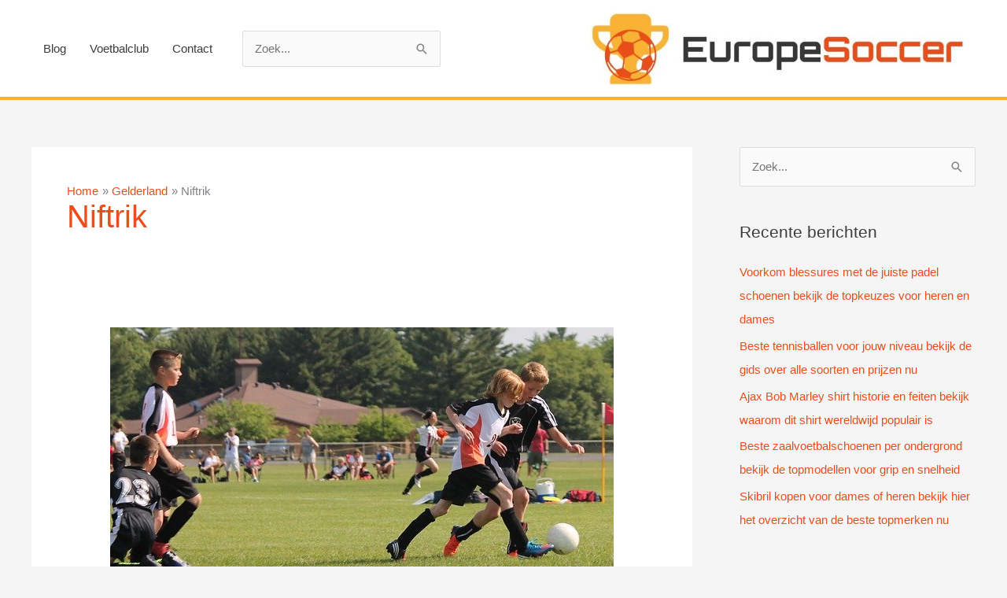

--- FILE ---
content_type: text/html; charset=UTF-8
request_url: https://www.europesoccer.nl/gelderland/niftrik/
body_size: 7136
content:
<!DOCTYPE html>
<html lang="nl-NL">
<head>
<meta charset="UTF-8">
<meta name="viewport" content="width=device-width, initial-scale=1">
	<link rel="profile" href="https://gmpg.org/xfn/11"> 
	<meta name='robots' content='index, follow, max-image-preview:large, max-snippet:-1, max-video-preview:-1' />

	<!-- This site is optimized with the Yoast SEO plugin v26.8 - https://yoast.com/product/yoast-seo-wordpress/ -->
	<link media="all" href="https://www.europesoccer.nl/wp-content/cache/autoptimize/css/autoptimize_730c4a4688f01ef9bd296016e41c6856.css" rel="stylesheet"><title>Overzicht van Voetbalclubs in Niftrik</title>
	<meta name="description" content="Vind de beste voetbalclubs in Niftrik, Alle amateurverenigingen in een overzicht. Bekijk hun gegevens en het laatste nieuws over de voetbalcultuur." />
	<link rel="canonical" href="https://www.europesoccer.nl/gelderland/niftrik/" />
	<meta property="og:locale" content="nl_NL" />
	<meta property="og:type" content="article" />
	<meta property="og:title" content="Overzicht van Voetbalclubs in Niftrik" />
	<meta property="og:description" content="Vind de beste voetbalclubs in Niftrik, Alle amateurverenigingen in een overzicht. Bekijk hun gegevens en het laatste nieuws over de voetbalcultuur." />
	<meta property="og:url" content="https://www.europesoccer.nl/gelderland/niftrik/" />
	<meta property="og:site_name" content="europesoccer.nl" />
	<meta name="twitter:card" content="summary_large_image" />
	<script type="application/ld+json" class="yoast-schema-graph">{"@context":"https://schema.org","@graph":[{"@type":"CollectionPage","@id":"https://www.europesoccer.nl/gelderland/niftrik/","url":"https://www.europesoccer.nl/gelderland/niftrik/","name":"Overzicht van Voetbalclubs in Niftrik","isPartOf":{"@id":"https://www.europesoccer.nl/#website"},"primaryImageOfPage":{"@id":"https://www.europesoccer.nl/gelderland/niftrik/#primaryimage"},"image":{"@id":"https://www.europesoccer.nl/gelderland/niftrik/#primaryimage"},"thumbnailUrl":"https://www.europesoccer.nl/wp-content/uploads/2020/09/voetbalclub4.jpg","description":"Vind de beste voetbalclubs in Niftrik, Alle amateurverenigingen in een overzicht. Bekijk hun gegevens en het laatste nieuws over de voetbalcultuur.","breadcrumb":{"@id":"https://www.europesoccer.nl/gelderland/niftrik/#breadcrumb"},"inLanguage":"nl-NL"},{"@type":"ImageObject","inLanguage":"nl-NL","@id":"https://www.europesoccer.nl/gelderland/niftrik/#primaryimage","url":"https://www.europesoccer.nl/wp-content/uploads/2020/09/voetbalclub4.jpg","contentUrl":"https://www.europesoccer.nl/wp-content/uploads/2020/09/voetbalclub4.jpg","width":640,"height":341,"caption":"Honk- Softbalvereniging Boxmeer Royals in Boxmeer"},{"@type":"BreadcrumbList","@id":"https://www.europesoccer.nl/gelderland/niftrik/#breadcrumb","itemListElement":[{"@type":"ListItem","position":1,"name":"Home","item":"https://www.europesoccer.nl/"},{"@type":"ListItem","position":2,"name":"Gelderland","item":"https://www.europesoccer.nl/gelderland/"},{"@type":"ListItem","position":3,"name":"Niftrik"}]},{"@type":"WebSite","@id":"https://www.europesoccer.nl/#website","url":"https://www.europesoccer.nl/","name":"europesoccer.nl","description":"","publisher":{"@id":"https://www.europesoccer.nl/#organization"},"potentialAction":[{"@type":"SearchAction","target":{"@type":"EntryPoint","urlTemplate":"https://www.europesoccer.nl/?s={search_term_string}"},"query-input":{"@type":"PropertyValueSpecification","valueRequired":true,"valueName":"search_term_string"}}],"inLanguage":"nl-NL"},{"@type":"Organization","@id":"https://www.europesoccer.nl/#organization","name":"europesoccer.nl","url":"https://www.europesoccer.nl/","logo":{"@type":"ImageObject","inLanguage":"nl-NL","@id":"https://www.europesoccer.nl/#/schema/logo/image/","url":"https://www.europesoccer.nl/wp-content/uploads/2020/09/cropped-europesoccer-logo.jpg","contentUrl":"https://www.europesoccer.nl/wp-content/uploads/2020/09/cropped-europesoccer-logo.jpg","width":1000,"height":197,"caption":"europesoccer.nl"},"image":{"@id":"https://www.europesoccer.nl/#/schema/logo/image/"}}]}</script>
	<!-- / Yoast SEO plugin. -->


<link rel='dns-prefetch' href='//www.googletagmanager.com' />
<link href='https://fonts.gstatic.com' crossorigin='anonymous' rel='preconnect' />
<link rel="alternate" type="application/rss+xml" title="europesoccer.nl &raquo; feed" href="https://www.europesoccer.nl/feed/" />
<link rel="alternate" type="application/rss+xml" title="europesoccer.nl &raquo; reacties feed" href="https://www.europesoccer.nl/comments/feed/" />
<link rel="alternate" type="application/rss+xml" title="europesoccer.nl &raquo; Niftrik categorie feed" href="https://www.europesoccer.nl/gelderland/niftrik/feed/" />







<script id="astra-flexibility-js-after" type="7f6e5b421789fed4c4958dde-text/javascript">
typeof flexibility !== "undefined" && flexibility(document.documentElement);
//# sourceURL=astra-flexibility-js-after
</script>

<!-- Google tag (gtag.js) snippet toegevoegd door Site Kit -->
<!-- Google Analytics snippet toegevoegd door Site Kit -->
<script src="https://www.googletagmanager.com/gtag/js?id=GT-5TJ9GWGZ" id="google_gtagjs-js" async type="7f6e5b421789fed4c4958dde-text/javascript"></script>
<script id="google_gtagjs-js-after" type="7f6e5b421789fed4c4958dde-text/javascript">
window.dataLayer = window.dataLayer || [];function gtag(){dataLayer.push(arguments);}
gtag("set","linker",{"domains":["www.europesoccer.nl"]});
gtag("js", new Date());
gtag("set", "developer_id.dZTNiMT", true);
gtag("config", "GT-5TJ9GWGZ");
 window._googlesitekit = window._googlesitekit || {}; window._googlesitekit.throttledEvents = []; window._googlesitekit.gtagEvent = (name, data) => { var key = JSON.stringify( { name, data } ); if ( !! window._googlesitekit.throttledEvents[ key ] ) { return; } window._googlesitekit.throttledEvents[ key ] = true; setTimeout( () => { delete window._googlesitekit.throttledEvents[ key ]; }, 5 ); gtag( "event", name, { ...data, event_source: "site-kit" } ); }; 
//# sourceURL=google_gtagjs-js-after
</script>
<link rel="https://api.w.org/" href="https://www.europesoccer.nl/wp-json/" /><link rel="alternate" title="JSON" type="application/json" href="https://www.europesoccer.nl/wp-json/wp/v2/categories/342" /><link rel="EditURI" type="application/rsd+xml" title="RSD" href="https://www.europesoccer.nl/xmlrpc.php?rsd" />
<meta name="generator" content="WordPress 6.9" />
<meta name="generator" content="Site Kit by Google 1.170.0" /><link rel="icon" href="https://www.europesoccer.nl/wp-content/uploads/2020/09/cropped-europesoccer-logo-1-32x32.jpg" sizes="32x32" />
<link rel="icon" href="https://www.europesoccer.nl/wp-content/uploads/2020/09/cropped-europesoccer-logo-1-192x192.jpg" sizes="192x192" />
<link rel="apple-touch-icon" href="https://www.europesoccer.nl/wp-content/uploads/2020/09/cropped-europesoccer-logo-1-180x180.jpg" />
<meta name="msapplication-TileImage" content="https://www.europesoccer.nl/wp-content/uploads/2020/09/cropped-europesoccer-logo-1-270x270.jpg" />
</head>

<body itemtype='https://schema.org/Blog' itemscope='itemscope' class="archive category category-niftrik category-342 wp-custom-logo wp-embed-responsive wp-theme-astra wp-child-theme-astra-child ast-desktop ast-separate-container ast-right-sidebar astra-4.12.1 ast-header-custom-item-inside group-blog ast-inherit-site-logo-transparent">

<a
	class="skip-link screen-reader-text"
	href="#content">
		Ga naar de inhoud</a>

<div
class="hfeed site" id="page">
			<header
		class="site-header header-main-layout-3 ast-primary-menu-enabled ast-logo-title-inline ast-hide-custom-menu-mobile ast-menu-toggle-icon ast-mobile-header-inline" id="masthead" itemtype="https://schema.org/WPHeader" itemscope="itemscope" itemid="#masthead"		>
			
<div class="main-header-bar-wrap">
	<div class="main-header-bar">
				<div class="ast-container">

			<div class="ast-flex main-header-container">
				
		<div class="site-branding">
			<div
			class="ast-site-identity" itemtype="https://schema.org/Organization" itemscope="itemscope"			>
				<span class="site-logo-img"><a href="https://www.europesoccer.nl/" class="custom-logo-link" rel="home"><noscript><img width="474" height="93" src="https://www.europesoccer.nl/wp-content/uploads/2020/09/cropped-europesoccer-logo-474x93.jpg" class="custom-logo" alt="europesoccer.nl" decoding="async" srcset="https://www.europesoccer.nl/wp-content/uploads/2020/09/cropped-europesoccer-logo-474x93.jpg 474w, https://www.europesoccer.nl/wp-content/uploads/2020/09/cropped-europesoccer-logo-300x59.jpg 300w, https://www.europesoccer.nl/wp-content/uploads/2020/09/cropped-europesoccer-logo-768x151.jpg 768w, https://www.europesoccer.nl/wp-content/uploads/2020/09/cropped-europesoccer-logo.jpg 1000w" sizes="(max-width: 474px) 100vw, 474px" /></noscript><img width="474" height="93" src='data:image/svg+xml,%3Csvg%20xmlns=%22http://www.w3.org/2000/svg%22%20viewBox=%220%200%20474%2093%22%3E%3C/svg%3E' data-src="https://www.europesoccer.nl/wp-content/uploads/2020/09/cropped-europesoccer-logo-474x93.jpg" class="lazyload custom-logo" alt="europesoccer.nl" decoding="async" data-srcset="https://www.europesoccer.nl/wp-content/uploads/2020/09/cropped-europesoccer-logo-474x93.jpg 474w, https://www.europesoccer.nl/wp-content/uploads/2020/09/cropped-europesoccer-logo-300x59.jpg 300w, https://www.europesoccer.nl/wp-content/uploads/2020/09/cropped-europesoccer-logo-768x151.jpg 768w, https://www.europesoccer.nl/wp-content/uploads/2020/09/cropped-europesoccer-logo.jpg 1000w" data-sizes="(max-width: 474px) 100vw, 474px" /></a></span>			</div>
		</div>

		<!-- .site-branding -->
				<div class="ast-mobile-menu-buttons">

			
					<div class="ast-button-wrap">
			<button type="button" class="menu-toggle main-header-menu-toggle  ast-mobile-menu-buttons-minimal "  aria-controls='primary-menu' aria-expanded='false'>
				<span class="screen-reader-text">Hoofdmenu</span>
				<span class="ast-icon icon-menu-bars"><span class="menu-toggle-icon"></span></span>							</button>
		</div>
			
			
		</div>
			<div class="ast-main-header-bar-alignment"><div class="main-header-bar-navigation"><nav class="site-navigation ast-flex-grow-1 navigation-accessibility" id="primary-site-navigation" aria-label="Site navigatie" itemtype="https://schema.org/SiteNavigationElement" itemscope="itemscope"><div class="main-navigation"><ul id="primary-menu" class="main-header-menu ast-menu-shadow ast-nav-menu ast-flex ast-justify-content-flex-end  submenu-with-border"><li id="menu-item-12" class="menu-item menu-item-type-taxonomy menu-item-object-category menu-item-12"><a href="https://www.europesoccer.nl/blog/" class="menu-link">Blog</a></li>
<li id="menu-item-13" class="menu-item menu-item-type-taxonomy menu-item-object-category menu-item-13"><a href="https://www.europesoccer.nl/voetbalclub/" class="menu-link">Voetbalclub</a></li>
<li id="menu-item-11" class="menu-item menu-item-type-post_type menu-item-object-page menu-item-11"><a href="https://www.europesoccer.nl/contact/" class="menu-link">Contact</a></li>
			<li class="ast-masthead-custom-menu-items widget-custom-menu-item">
				<div class="ast-header-widget-area"><aside id="search-4" class="widget widget_search"><form role="search" method="get" class="search-form" action="https://www.europesoccer.nl/">
	<label for="search-field">
		<span class="screen-reader-text">Zoek naar:</span>
		<input type="search" id="search-field" class="search-field"   placeholder="Zoek..." value="" name="s" tabindex="-1">
			</label>
			<input type="submit" class="search-submit" value="Zoeken">
	</form>
</aside></div>			</li>
			</ul></div></nav></div></div>			</div><!-- Main Header Container -->
		</div><!-- ast-row -->
			</div> <!-- Main Header Bar -->
</div> <!-- Main Header Bar Wrap -->
		</header><!-- #masthead -->
			<div id="content" class="site-content">
		<div class="ast-container">
		

	<div id="primary" class="content-area primary">

		
				<section class="ast-archive-description">
				<div class="ast-breadcrumbs-wrapper">
		<div class="ast-breadcrumbs-inner">
			<nav role="navigation" aria-label="Kruimelpaden" class="breadcrumb-trail breadcrumbs"><div class="ast-breadcrumbs"><ul class="trail-items"><li class="trail-item trail-begin"><span><a href="https://www.europesoccer.nl/" rel="home"><span>Home</span></a></span></li><li class="trail-item"><span><a href="https://www.europesoccer.nl/gelderland/"><span>Gelderland</span></a></span></li><li class="trail-item trail-end"><span><span>Niftrik</span></span></li></ul></div></nav>		</div>
	</div>
	<h1 class="page-title ast-archive-title">Niftrik</h1>		</section>
	
					<main id="main" class="site-main">
				<div class="ast-row"><article
class="post-915 post type-post status-publish format-standard has-post-thumbnail hentry category-gelderland category-niftrik category-voetbalclub tag-voetbal ast-col-sm-12 ast-article-post" id="post-915" itemtype="https://schema.org/CreativeWork" itemscope="itemscope">
		<div class="ast-post-format- blog-layout-1 ast-article-inner">
	<div class="post-content ast-col-md-12" >
		<div class="ast-blog-featured-section post-thumb ast-blog-single-element"><div class="post-thumb-img-content post-thumb"><a href="https://www.europesoccer.nl/d-k-v-playing-girls-in-niftrik/" aria-label="Lees: D.K.V. Playing Girls in Niftrik" ><img width="640" height="341" src="https://www.europesoccer.nl/wp-content/uploads/2020/09/voetbalclub4.jpg" class="attachment-large size-large wp-post-image" alt="Honk-  Softbalvereniging Boxmeer Royals in Boxmeer" itemprop="image" decoding="async" fetchpriority="high" srcset="https://www.europesoccer.nl/wp-content/uploads/2020/09/voetbalclub4.jpg 640w, https://www.europesoccer.nl/wp-content/uploads/2020/09/voetbalclub4-300x160.jpg 300w" sizes="(max-width: 640px) 100vw, 640px" /></a></div></div><h2 class="entry-title ast-blog-single-element" itemprop="headline"><a href="https://www.europesoccer.nl/d-k-v-playing-girls-in-niftrik/" rel="bookmark">D.K.V. Playing Girls in Niftrik</a></h2>		<header class="entry-header ast-blog-single-element ast-blog-meta-container">
			<div class="entry-meta"><span class="ast-taxonomy-container cat-links default"><a href="https://www.europesoccer.nl/gelderland/" rel="category tag">Gelderland</a>, <a href="https://www.europesoccer.nl/gelderland/niftrik/" rel="category tag">Niftrik</a>, <a href="https://www.europesoccer.nl/voetbalclub/" rel="category tag">Voetbalclub</a></span> / <span class="posted-by vcard author" itemtype="https://schema.org/Person" itemscope="itemscope" itemprop="author">			<a title="Bekijk alle berichten van Hans"
				href="https://www.europesoccer.nl/author/admin-euscr/" rel="author"
				class="url fn n" itemprop="url"				>
				<span
				class="author-name" itemprop="name"				>
				Hans			</span>
			</a>
		</span>

		</div>		</header><!-- .entry-header -->
					<div class="ast-excerpt-container ast-blog-single-element">
				<p>D.K.V. Playing Girls in Niftrik Dorpsstraat 10 6606 AD Niftrik Bel ons op:  Meer informatie vind u op:  Of mail naar:  Tips om de voetbalclub in Niftrik te vinden die bij je past Als speler gaat het niet alleen maar om winnen. Je hebt een goede omgeving nodig met een goede coach en je moet [&hellip;]</p>
			</div>
		<p class="ast-blog-single-element ast-read-more-container read-more"> <a class="" href="https://www.europesoccer.nl/d-k-v-playing-girls-in-niftrik/"> <span class="screen-reader-text">D.K.V. Playing Girls in Niftrik</span> Meer lezen »</a></p>		<div class="entry-content clear"
		itemprop="text"		>
					</div><!-- .entry-content .clear -->
	</div><!-- .post-content -->
</div> <!-- .blog-layout-1 -->
	</article><!-- #post-## -->
</div>			</main><!-- #main -->
			
		
		
	</div><!-- #primary -->


	<div class="widget-area secondary" id="secondary" itemtype="https://schema.org/WPSideBar" itemscope="itemscope">
	<div class="sidebar-main" >
		
		<aside id="search-2" class="widget widget_search"><form role="search" method="get" class="search-form" action="https://www.europesoccer.nl/">
	<label for="search-field">
		<span class="screen-reader-text">Zoek naar:</span>
		<input type="search" id="search-field-sticky" class="search-field"   placeholder="Zoek..." value="" name="s" tabindex="-1">
			</label>
			<input type="submit" class="search-submit" value="Zoeken">
	</form>
</aside>
		<aside id="recent-posts-2" class="widget widget_recent_entries">
		<h2 class="widget-title">Recente berichten</h2><nav aria-label="Recente berichten">
		<ul>
											<li>
					<a href="https://www.europesoccer.nl/voorkom-blessures-met-de-juiste-padel-schoenen-bekijk-de-topkeuzes-voor-heren-en-dames/">Voorkom blessures met de juiste padel schoenen bekijk de topkeuzes voor heren en dames</a>
									</li>
											<li>
					<a href="https://www.europesoccer.nl/beste-tennisballen-voor-jouw-niveau-bekijk-de-gids-over-alle-soorten-en-prijzen-nu/">Beste tennisballen voor jouw niveau bekijk de gids over alle soorten en prijzen nu</a>
									</li>
											<li>
					<a href="https://www.europesoccer.nl/ajax-bob-marley-shirt-historie-en-feiten-bekijk-waarom-dit-shirt-wereldwijd-populair-is/">Ajax Bob Marley shirt historie en feiten bekijk waarom dit shirt wereldwijd populair is</a>
									</li>
											<li>
					<a href="https://www.europesoccer.nl/beste-zaalvoetbalschoenen-per-ondergrond-bekijk-de-topmodellen-voor-grip-en-snelheid/">Beste zaalvoetbalschoenen per ondergrond bekijk de topmodellen voor grip en snelheid</a>
									</li>
											<li>
					<a href="https://www.europesoccer.nl/skibril-kopen-voor-dames-of-heren-bekijk-hier-het-overzicht-van-de-beste-topmerken-nu/">Skibril kopen voor dames of heren bekijk hier het overzicht van de beste topmerken nu</a>
									</li>
					</ul>

		</nav></aside><aside id="tag_cloud-3" class="widget widget_tag_cloud"><h2 class="widget-title">Tags</h2><nav aria-label="Tags"><div class="tagcloud"><a href="https://www.europesoccer.nl/tag/champions-league/" class="tag-cloud-link tag-link-851 tag-link-position-1" style="font-size: 13px;" aria-label="Champions League (1 item)">Champions League</a>
<a href="https://www.europesoccer.nl/tag/engeland/" class="tag-cloud-link tag-link-7 tag-link-position-2" style="font-size: 13.696864111498px;" aria-label="Engeland (4 items)">Engeland</a>
<a href="https://www.europesoccer.nl/tag/kleding/" class="tag-cloud-link tag-link-846 tag-link-position-3" style="font-size: 13px;" aria-label="Kleding (1 item)">Kleding</a>
<a href="https://www.europesoccer.nl/tag/mode-voor-kinderen/" class="tag-cloud-link tag-link-847 tag-link-position-4" style="font-size: 13px;" aria-label="Mode Voor Kinderen (1 item)">Mode Voor Kinderen</a>
<a href="https://www.europesoccer.nl/tag/padel/" class="tag-cloud-link tag-link-852 tag-link-position-5" style="font-size: 14.132404181185px;" aria-label="Padel (8 items)">Padel</a>
<a href="https://www.europesoccer.nl/tag/padel-rackets/" class="tag-cloud-link tag-link-850 tag-link-position-6" style="font-size: 14.045296167247px;" aria-label="Padel Rackets (7 items)">Padel Rackets</a>
<a href="https://www.europesoccer.nl/tag/premier-league/" class="tag-cloud-link tag-link-834 tag-link-position-7" style="font-size: 13.696864111498px;" aria-label="Premier League (4 items)">Premier League</a>
<a href="https://www.europesoccer.nl/tag/skibril/" class="tag-cloud-link tag-link-853 tag-link-position-8" style="font-size: 13.522648083624px;" aria-label="Skibril (3 items)">Skibril</a>
<a href="https://www.europesoccer.nl/tag/skien/" class="tag-cloud-link tag-link-845 tag-link-position-9" style="font-size: 13.836236933798px;" aria-label="Skien (5 items)">Skien</a>
<a href="https://www.europesoccer.nl/tag/team/" class="tag-cloud-link tag-link-836 tag-link-position-10" style="font-size: 15.491289198606px;" aria-label="Team (53 items)">Team</a>
<a href="https://www.europesoccer.nl/tag/tickets/" class="tag-cloud-link tag-link-835 tag-link-position-11" style="font-size: 13.313588850174px;" aria-label="Tickets (2 items)">Tickets</a>
<a href="https://www.europesoccer.nl/tag/transfer/" class="tag-cloud-link tag-link-833 tag-link-position-12" style="font-size: 13.313588850174px;" aria-label="Transfer (2 items)">Transfer</a>
<a href="https://www.europesoccer.nl/tag/transfermarkt/" class="tag-cloud-link tag-link-832 tag-link-position-13" style="font-size: 13.522648083624px;" aria-label="transfermarkt (3 items)">transfermarkt</a>
<a href="https://www.europesoccer.nl/tag/urk/" class="tag-cloud-link tag-link-848 tag-link-position-14" style="font-size: 13px;" aria-label="Urk (1 item)">Urk</a>
<a href="https://www.europesoccer.nl/tag/voetbal/" class="tag-cloud-link tag-link-6 tag-link-position-15" style="font-size: 18px;" aria-label="Voetbal (1.495 items)">Voetbal</a>
<a href="https://www.europesoccer.nl/tag/wedstrijden/" class="tag-cloud-link tag-link-837 tag-link-position-16" style="font-size: 15.160278745645px;" aria-label="Wedstrijden (34 items)">Wedstrijden</a>
<a href="https://www.europesoccer.nl/tag/zaalvoetbal/" class="tag-cloud-link tag-link-18 tag-link-position-17" style="font-size: 16.954703832753px;" aria-label="Zaalvoetbal (372 items)">Zaalvoetbal</a></div>
</nav></aside>
	</div><!-- .sidebar-main -->
</div><!-- #secondary -->


	</div> <!-- ast-container -->
	</div><!-- #content -->

		<footer
		class="site-footer" id="colophon" itemtype="https://schema.org/WPFooter" itemscope="itemscope" itemid="#colophon"		>

			
			
<div class="ast-small-footer footer-sml-layout-2">
	<div class="ast-footer-overlay">
		<div class="ast-container">
			<div class="ast-small-footer-wrap" >
					<div class="ast-row ast-flex">

											<div class="ast-small-footer-section ast-small-footer-section-1 ast-small-footer-section-equally ast-col-md-6" >
							Copyright © 2026 | <a href="https://www.europesoccer.nl">Europesoccer.nl</a> | <a href="https://www.europesoccer.nl/sitemap/">Sit</a><a href="https://www.europesoccer.nl/sitemap_index.xml">emap</a> | <a href="https://www.europesoccer.nl/privacy/">Privacybeleid</a>
						</div>
					
											<div class="ast-small-footer-section ast-small-footer-section-2 ast-small-footer-section-equally ast-col-md-6" >
							<div class="ast-footer-widget-2-area"><aside id="media_image-3" class="widget widget_media_image"><a href="https://www.europesoccer.nl/"><noscript><img width="300" height="59" src="https://www.europesoccer.nl/wp-content/uploads/2020/09/europesoccer-logo-300x59.jpg" class="image wp-image-31  attachment-medium size-medium" alt="europesoccer.nl" style="max-width: 100%; height: auto;" decoding="async" srcset="https://www.europesoccer.nl/wp-content/uploads/2020/09/europesoccer-logo-300x59.jpg 300w, https://www.europesoccer.nl/wp-content/uploads/2020/09/europesoccer-logo-768x151.jpg 768w, https://www.europesoccer.nl/wp-content/uploads/2020/09/europesoccer-logo.jpg 1000w" sizes="(max-width: 300px) 100vw, 300px" /></noscript><img width="300" height="59" src='data:image/svg+xml,%3Csvg%20xmlns=%22http://www.w3.org/2000/svg%22%20viewBox=%220%200%20300%2059%22%3E%3C/svg%3E' data-src="https://www.europesoccer.nl/wp-content/uploads/2020/09/europesoccer-logo-300x59.jpg" class="lazyload image wp-image-31  attachment-medium size-medium" alt="europesoccer.nl" style="max-width: 100%; height: auto;" decoding="async" data-srcset="https://www.europesoccer.nl/wp-content/uploads/2020/09/europesoccer-logo-300x59.jpg 300w, https://www.europesoccer.nl/wp-content/uploads/2020/09/europesoccer-logo-768x151.jpg 768w, https://www.europesoccer.nl/wp-content/uploads/2020/09/europesoccer-logo.jpg 1000w" data-sizes="(max-width: 300px) 100vw, 300px" /></a></aside></div>						</div>
					
					</div> <!-- .ast-row.ast-flex -->
			</div><!-- .ast-small-footer-wrap -->
		</div><!-- .ast-container -->
	</div><!-- .ast-footer-overlay -->
</div><!-- .ast-small-footer-->

			
		</footer><!-- #colophon -->
			</div><!-- #page -->
<script type="speculationrules">
{"prefetch":[{"source":"document","where":{"and":[{"href_matches":"/*"},{"not":{"href_matches":["/wp-*.php","/wp-admin/*","/wp-content/uploads/*","/wp-content/*","/wp-content/plugins/*","/wp-content/themes/astra-child/*","/wp-content/themes/astra/*","/*\\?(.+)"]}},{"not":{"selector_matches":"a[rel~=\"nofollow\"]"}},{"not":{"selector_matches":".no-prefetch, .no-prefetch a"}}]},"eagerness":"conservative"}]}
</script>
<noscript><style>.lazyload{display:none;}</style></noscript><script data-noptimize="1" type="7f6e5b421789fed4c4958dde-text/javascript">window.lazySizesConfig=window.lazySizesConfig||{};window.lazySizesConfig.loadMode=1;</script><script async data-noptimize="1" src='https://www.europesoccer.nl/wp-content/plugins/autoptimize/classes/external/js/lazysizes.min.js' type="7f6e5b421789fed4c4958dde-text/javascript"></script>			<script type="7f6e5b421789fed4c4958dde-text/javascript">
			/(trident|msie)/i.test(navigator.userAgent)&&document.getElementById&&window.addEventListener&&window.addEventListener("hashchange",function(){var t,e=location.hash.substring(1);/^[A-z0-9_-]+$/.test(e)&&(t=document.getElementById(e))&&(/^(?:a|select|input|button|textarea)$/i.test(t.tagName)||(t.tabIndex=-1),t.focus())},!1);
			</script>
			<script id="astra-theme-js-js-extra" type="7f6e5b421789fed4c4958dde-text/javascript">
var astra = {"break_point":"921","isRtl":"","is_scroll_to_id":"","is_scroll_to_top":"","is_header_footer_builder_active":"","responsive_cart_click":"flyout","is_dark_palette":""};
//# sourceURL=astra-theme-js-js-extra
</script>

<script id="wpil-frontend-script-js-extra" type="7f6e5b421789fed4c4958dde-text/javascript">
var wpilFrontend = {"ajaxUrl":"/wp-admin/admin-ajax.php","postId":"342","postType":"term","openInternalInNewTab":"0","openExternalInNewTab":"0","disableClicks":"0","openLinksWithJS":"0","trackAllElementClicks":"0","clicksI18n":{"imageNoText":"Image in link: No Text","imageText":"Image Title: ","noText":"No Anchor Text Found"}};
//# sourceURL=wpil-frontend-script-js-extra
</script>

	<script defer src="https://www.europesoccer.nl/wp-content/cache/autoptimize/js/autoptimize_8c87beabdc50de43274a76072f39bfb3.js" type="7f6e5b421789fed4c4958dde-text/javascript"></script><script src="/cdn-cgi/scripts/7d0fa10a/cloudflare-static/rocket-loader.min.js" data-cf-settings="7f6e5b421789fed4c4958dde-|49" defer></script><script defer src="https://static.cloudflareinsights.com/beacon.min.js/vcd15cbe7772f49c399c6a5babf22c1241717689176015" integrity="sha512-ZpsOmlRQV6y907TI0dKBHq9Md29nnaEIPlkf84rnaERnq6zvWvPUqr2ft8M1aS28oN72PdrCzSjY4U6VaAw1EQ==" data-cf-beacon='{"version":"2024.11.0","token":"6a72ad07251143e8aa810fa344fa2ce7","r":1,"server_timing":{"name":{"cfCacheStatus":true,"cfEdge":true,"cfExtPri":true,"cfL4":true,"cfOrigin":true,"cfSpeedBrain":true},"location_startswith":null}}' crossorigin="anonymous"></script>
</body>
</html>
